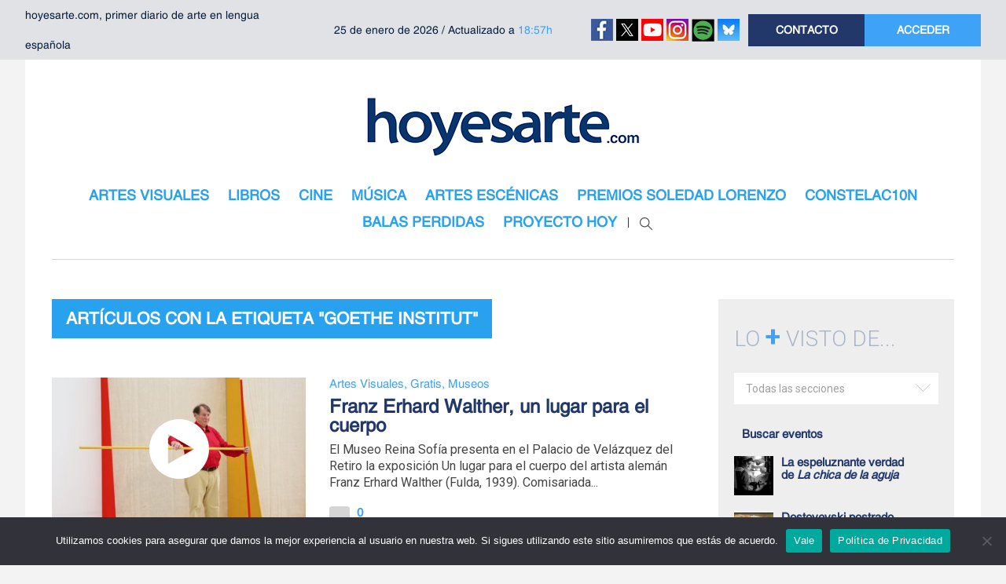

--- FILE ---
content_type: text/html; charset=utf-8
request_url: https://www.google.com/recaptcha/api2/aframe
body_size: 269
content:
<!DOCTYPE HTML><html><head><meta http-equiv="content-type" content="text/html; charset=UTF-8"></head><body><script nonce="o5IvZTmBLPzZTUNUgPhRRA">/** Anti-fraud and anti-abuse applications only. See google.com/recaptcha */ try{var clients={'sodar':'https://pagead2.googlesyndication.com/pagead/sodar?'};window.addEventListener("message",function(a){try{if(a.source===window.parent){var b=JSON.parse(a.data);var c=clients[b['id']];if(c){var d=document.createElement('img');d.src=c+b['params']+'&rc='+(localStorage.getItem("rc::a")?sessionStorage.getItem("rc::b"):"");window.document.body.appendChild(d);sessionStorage.setItem("rc::e",parseInt(sessionStorage.getItem("rc::e")||0)+1);localStorage.setItem("rc::h",'1769382129972');}}}catch(b){}});window.parent.postMessage("_grecaptcha_ready", "*");}catch(b){}</script></body></html>

--- FILE ---
content_type: application/javascript; charset=utf-8
request_url: https://fundingchoicesmessages.google.com/f/AGSKWxXQ9BjHQbVGdR8XtFdBJkDO11HQyK1fleoRGX2e0-inzkS3iLDF6FtcQVzVG_6z-RQ2f1APCSL5j0A7zppR09h-eQV-wjsZVQ2EcrFut31gpBysW_ASuXz4_o30gNlrmbhpofIFHVlqAZXd3ZXDg2pxU86ncTO_ABekPbfzxsEZA-hfzxBwgcRNjm4N/_/ad728s._custom_ad_/banner_file.php?.admarvel./system/ads_
body_size: -1289
content:
window['1880ba75-d9fa-4ee0-b2b2-bfefb62eb5dd'] = true;